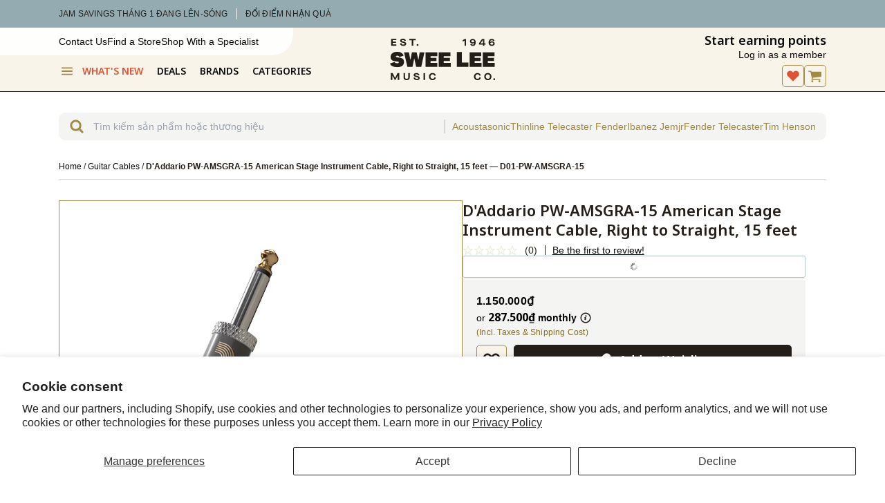

--- FILE ---
content_type: text/html; charset=utf-8
request_url: https://www.google.com/recaptcha/api2/anchor?ar=1&k=6LdHExgpAAAAAAQdrX154Bxde5We2sZtumuoANQL&co=aHR0cHM6Ly93d3cuc3dlZWxlZS5jb20udm46NDQz&hl=en&v=PoyoqOPhxBO7pBk68S4YbpHZ&size=invisible&anchor-ms=20000&execute-ms=30000&cb=pkn7hc2y28vz
body_size: 48533
content:
<!DOCTYPE HTML><html dir="ltr" lang="en"><head><meta http-equiv="Content-Type" content="text/html; charset=UTF-8">
<meta http-equiv="X-UA-Compatible" content="IE=edge">
<title>reCAPTCHA</title>
<style type="text/css">
/* cyrillic-ext */
@font-face {
  font-family: 'Roboto';
  font-style: normal;
  font-weight: 400;
  font-stretch: 100%;
  src: url(//fonts.gstatic.com/s/roboto/v48/KFO7CnqEu92Fr1ME7kSn66aGLdTylUAMa3GUBHMdazTgWw.woff2) format('woff2');
  unicode-range: U+0460-052F, U+1C80-1C8A, U+20B4, U+2DE0-2DFF, U+A640-A69F, U+FE2E-FE2F;
}
/* cyrillic */
@font-face {
  font-family: 'Roboto';
  font-style: normal;
  font-weight: 400;
  font-stretch: 100%;
  src: url(//fonts.gstatic.com/s/roboto/v48/KFO7CnqEu92Fr1ME7kSn66aGLdTylUAMa3iUBHMdazTgWw.woff2) format('woff2');
  unicode-range: U+0301, U+0400-045F, U+0490-0491, U+04B0-04B1, U+2116;
}
/* greek-ext */
@font-face {
  font-family: 'Roboto';
  font-style: normal;
  font-weight: 400;
  font-stretch: 100%;
  src: url(//fonts.gstatic.com/s/roboto/v48/KFO7CnqEu92Fr1ME7kSn66aGLdTylUAMa3CUBHMdazTgWw.woff2) format('woff2');
  unicode-range: U+1F00-1FFF;
}
/* greek */
@font-face {
  font-family: 'Roboto';
  font-style: normal;
  font-weight: 400;
  font-stretch: 100%;
  src: url(//fonts.gstatic.com/s/roboto/v48/KFO7CnqEu92Fr1ME7kSn66aGLdTylUAMa3-UBHMdazTgWw.woff2) format('woff2');
  unicode-range: U+0370-0377, U+037A-037F, U+0384-038A, U+038C, U+038E-03A1, U+03A3-03FF;
}
/* math */
@font-face {
  font-family: 'Roboto';
  font-style: normal;
  font-weight: 400;
  font-stretch: 100%;
  src: url(//fonts.gstatic.com/s/roboto/v48/KFO7CnqEu92Fr1ME7kSn66aGLdTylUAMawCUBHMdazTgWw.woff2) format('woff2');
  unicode-range: U+0302-0303, U+0305, U+0307-0308, U+0310, U+0312, U+0315, U+031A, U+0326-0327, U+032C, U+032F-0330, U+0332-0333, U+0338, U+033A, U+0346, U+034D, U+0391-03A1, U+03A3-03A9, U+03B1-03C9, U+03D1, U+03D5-03D6, U+03F0-03F1, U+03F4-03F5, U+2016-2017, U+2034-2038, U+203C, U+2040, U+2043, U+2047, U+2050, U+2057, U+205F, U+2070-2071, U+2074-208E, U+2090-209C, U+20D0-20DC, U+20E1, U+20E5-20EF, U+2100-2112, U+2114-2115, U+2117-2121, U+2123-214F, U+2190, U+2192, U+2194-21AE, U+21B0-21E5, U+21F1-21F2, U+21F4-2211, U+2213-2214, U+2216-22FF, U+2308-230B, U+2310, U+2319, U+231C-2321, U+2336-237A, U+237C, U+2395, U+239B-23B7, U+23D0, U+23DC-23E1, U+2474-2475, U+25AF, U+25B3, U+25B7, U+25BD, U+25C1, U+25CA, U+25CC, U+25FB, U+266D-266F, U+27C0-27FF, U+2900-2AFF, U+2B0E-2B11, U+2B30-2B4C, U+2BFE, U+3030, U+FF5B, U+FF5D, U+1D400-1D7FF, U+1EE00-1EEFF;
}
/* symbols */
@font-face {
  font-family: 'Roboto';
  font-style: normal;
  font-weight: 400;
  font-stretch: 100%;
  src: url(//fonts.gstatic.com/s/roboto/v48/KFO7CnqEu92Fr1ME7kSn66aGLdTylUAMaxKUBHMdazTgWw.woff2) format('woff2');
  unicode-range: U+0001-000C, U+000E-001F, U+007F-009F, U+20DD-20E0, U+20E2-20E4, U+2150-218F, U+2190, U+2192, U+2194-2199, U+21AF, U+21E6-21F0, U+21F3, U+2218-2219, U+2299, U+22C4-22C6, U+2300-243F, U+2440-244A, U+2460-24FF, U+25A0-27BF, U+2800-28FF, U+2921-2922, U+2981, U+29BF, U+29EB, U+2B00-2BFF, U+4DC0-4DFF, U+FFF9-FFFB, U+10140-1018E, U+10190-1019C, U+101A0, U+101D0-101FD, U+102E0-102FB, U+10E60-10E7E, U+1D2C0-1D2D3, U+1D2E0-1D37F, U+1F000-1F0FF, U+1F100-1F1AD, U+1F1E6-1F1FF, U+1F30D-1F30F, U+1F315, U+1F31C, U+1F31E, U+1F320-1F32C, U+1F336, U+1F378, U+1F37D, U+1F382, U+1F393-1F39F, U+1F3A7-1F3A8, U+1F3AC-1F3AF, U+1F3C2, U+1F3C4-1F3C6, U+1F3CA-1F3CE, U+1F3D4-1F3E0, U+1F3ED, U+1F3F1-1F3F3, U+1F3F5-1F3F7, U+1F408, U+1F415, U+1F41F, U+1F426, U+1F43F, U+1F441-1F442, U+1F444, U+1F446-1F449, U+1F44C-1F44E, U+1F453, U+1F46A, U+1F47D, U+1F4A3, U+1F4B0, U+1F4B3, U+1F4B9, U+1F4BB, U+1F4BF, U+1F4C8-1F4CB, U+1F4D6, U+1F4DA, U+1F4DF, U+1F4E3-1F4E6, U+1F4EA-1F4ED, U+1F4F7, U+1F4F9-1F4FB, U+1F4FD-1F4FE, U+1F503, U+1F507-1F50B, U+1F50D, U+1F512-1F513, U+1F53E-1F54A, U+1F54F-1F5FA, U+1F610, U+1F650-1F67F, U+1F687, U+1F68D, U+1F691, U+1F694, U+1F698, U+1F6AD, U+1F6B2, U+1F6B9-1F6BA, U+1F6BC, U+1F6C6-1F6CF, U+1F6D3-1F6D7, U+1F6E0-1F6EA, U+1F6F0-1F6F3, U+1F6F7-1F6FC, U+1F700-1F7FF, U+1F800-1F80B, U+1F810-1F847, U+1F850-1F859, U+1F860-1F887, U+1F890-1F8AD, U+1F8B0-1F8BB, U+1F8C0-1F8C1, U+1F900-1F90B, U+1F93B, U+1F946, U+1F984, U+1F996, U+1F9E9, U+1FA00-1FA6F, U+1FA70-1FA7C, U+1FA80-1FA89, U+1FA8F-1FAC6, U+1FACE-1FADC, U+1FADF-1FAE9, U+1FAF0-1FAF8, U+1FB00-1FBFF;
}
/* vietnamese */
@font-face {
  font-family: 'Roboto';
  font-style: normal;
  font-weight: 400;
  font-stretch: 100%;
  src: url(//fonts.gstatic.com/s/roboto/v48/KFO7CnqEu92Fr1ME7kSn66aGLdTylUAMa3OUBHMdazTgWw.woff2) format('woff2');
  unicode-range: U+0102-0103, U+0110-0111, U+0128-0129, U+0168-0169, U+01A0-01A1, U+01AF-01B0, U+0300-0301, U+0303-0304, U+0308-0309, U+0323, U+0329, U+1EA0-1EF9, U+20AB;
}
/* latin-ext */
@font-face {
  font-family: 'Roboto';
  font-style: normal;
  font-weight: 400;
  font-stretch: 100%;
  src: url(//fonts.gstatic.com/s/roboto/v48/KFO7CnqEu92Fr1ME7kSn66aGLdTylUAMa3KUBHMdazTgWw.woff2) format('woff2');
  unicode-range: U+0100-02BA, U+02BD-02C5, U+02C7-02CC, U+02CE-02D7, U+02DD-02FF, U+0304, U+0308, U+0329, U+1D00-1DBF, U+1E00-1E9F, U+1EF2-1EFF, U+2020, U+20A0-20AB, U+20AD-20C0, U+2113, U+2C60-2C7F, U+A720-A7FF;
}
/* latin */
@font-face {
  font-family: 'Roboto';
  font-style: normal;
  font-weight: 400;
  font-stretch: 100%;
  src: url(//fonts.gstatic.com/s/roboto/v48/KFO7CnqEu92Fr1ME7kSn66aGLdTylUAMa3yUBHMdazQ.woff2) format('woff2');
  unicode-range: U+0000-00FF, U+0131, U+0152-0153, U+02BB-02BC, U+02C6, U+02DA, U+02DC, U+0304, U+0308, U+0329, U+2000-206F, U+20AC, U+2122, U+2191, U+2193, U+2212, U+2215, U+FEFF, U+FFFD;
}
/* cyrillic-ext */
@font-face {
  font-family: 'Roboto';
  font-style: normal;
  font-weight: 500;
  font-stretch: 100%;
  src: url(//fonts.gstatic.com/s/roboto/v48/KFO7CnqEu92Fr1ME7kSn66aGLdTylUAMa3GUBHMdazTgWw.woff2) format('woff2');
  unicode-range: U+0460-052F, U+1C80-1C8A, U+20B4, U+2DE0-2DFF, U+A640-A69F, U+FE2E-FE2F;
}
/* cyrillic */
@font-face {
  font-family: 'Roboto';
  font-style: normal;
  font-weight: 500;
  font-stretch: 100%;
  src: url(//fonts.gstatic.com/s/roboto/v48/KFO7CnqEu92Fr1ME7kSn66aGLdTylUAMa3iUBHMdazTgWw.woff2) format('woff2');
  unicode-range: U+0301, U+0400-045F, U+0490-0491, U+04B0-04B1, U+2116;
}
/* greek-ext */
@font-face {
  font-family: 'Roboto';
  font-style: normal;
  font-weight: 500;
  font-stretch: 100%;
  src: url(//fonts.gstatic.com/s/roboto/v48/KFO7CnqEu92Fr1ME7kSn66aGLdTylUAMa3CUBHMdazTgWw.woff2) format('woff2');
  unicode-range: U+1F00-1FFF;
}
/* greek */
@font-face {
  font-family: 'Roboto';
  font-style: normal;
  font-weight: 500;
  font-stretch: 100%;
  src: url(//fonts.gstatic.com/s/roboto/v48/KFO7CnqEu92Fr1ME7kSn66aGLdTylUAMa3-UBHMdazTgWw.woff2) format('woff2');
  unicode-range: U+0370-0377, U+037A-037F, U+0384-038A, U+038C, U+038E-03A1, U+03A3-03FF;
}
/* math */
@font-face {
  font-family: 'Roboto';
  font-style: normal;
  font-weight: 500;
  font-stretch: 100%;
  src: url(//fonts.gstatic.com/s/roboto/v48/KFO7CnqEu92Fr1ME7kSn66aGLdTylUAMawCUBHMdazTgWw.woff2) format('woff2');
  unicode-range: U+0302-0303, U+0305, U+0307-0308, U+0310, U+0312, U+0315, U+031A, U+0326-0327, U+032C, U+032F-0330, U+0332-0333, U+0338, U+033A, U+0346, U+034D, U+0391-03A1, U+03A3-03A9, U+03B1-03C9, U+03D1, U+03D5-03D6, U+03F0-03F1, U+03F4-03F5, U+2016-2017, U+2034-2038, U+203C, U+2040, U+2043, U+2047, U+2050, U+2057, U+205F, U+2070-2071, U+2074-208E, U+2090-209C, U+20D0-20DC, U+20E1, U+20E5-20EF, U+2100-2112, U+2114-2115, U+2117-2121, U+2123-214F, U+2190, U+2192, U+2194-21AE, U+21B0-21E5, U+21F1-21F2, U+21F4-2211, U+2213-2214, U+2216-22FF, U+2308-230B, U+2310, U+2319, U+231C-2321, U+2336-237A, U+237C, U+2395, U+239B-23B7, U+23D0, U+23DC-23E1, U+2474-2475, U+25AF, U+25B3, U+25B7, U+25BD, U+25C1, U+25CA, U+25CC, U+25FB, U+266D-266F, U+27C0-27FF, U+2900-2AFF, U+2B0E-2B11, U+2B30-2B4C, U+2BFE, U+3030, U+FF5B, U+FF5D, U+1D400-1D7FF, U+1EE00-1EEFF;
}
/* symbols */
@font-face {
  font-family: 'Roboto';
  font-style: normal;
  font-weight: 500;
  font-stretch: 100%;
  src: url(//fonts.gstatic.com/s/roboto/v48/KFO7CnqEu92Fr1ME7kSn66aGLdTylUAMaxKUBHMdazTgWw.woff2) format('woff2');
  unicode-range: U+0001-000C, U+000E-001F, U+007F-009F, U+20DD-20E0, U+20E2-20E4, U+2150-218F, U+2190, U+2192, U+2194-2199, U+21AF, U+21E6-21F0, U+21F3, U+2218-2219, U+2299, U+22C4-22C6, U+2300-243F, U+2440-244A, U+2460-24FF, U+25A0-27BF, U+2800-28FF, U+2921-2922, U+2981, U+29BF, U+29EB, U+2B00-2BFF, U+4DC0-4DFF, U+FFF9-FFFB, U+10140-1018E, U+10190-1019C, U+101A0, U+101D0-101FD, U+102E0-102FB, U+10E60-10E7E, U+1D2C0-1D2D3, U+1D2E0-1D37F, U+1F000-1F0FF, U+1F100-1F1AD, U+1F1E6-1F1FF, U+1F30D-1F30F, U+1F315, U+1F31C, U+1F31E, U+1F320-1F32C, U+1F336, U+1F378, U+1F37D, U+1F382, U+1F393-1F39F, U+1F3A7-1F3A8, U+1F3AC-1F3AF, U+1F3C2, U+1F3C4-1F3C6, U+1F3CA-1F3CE, U+1F3D4-1F3E0, U+1F3ED, U+1F3F1-1F3F3, U+1F3F5-1F3F7, U+1F408, U+1F415, U+1F41F, U+1F426, U+1F43F, U+1F441-1F442, U+1F444, U+1F446-1F449, U+1F44C-1F44E, U+1F453, U+1F46A, U+1F47D, U+1F4A3, U+1F4B0, U+1F4B3, U+1F4B9, U+1F4BB, U+1F4BF, U+1F4C8-1F4CB, U+1F4D6, U+1F4DA, U+1F4DF, U+1F4E3-1F4E6, U+1F4EA-1F4ED, U+1F4F7, U+1F4F9-1F4FB, U+1F4FD-1F4FE, U+1F503, U+1F507-1F50B, U+1F50D, U+1F512-1F513, U+1F53E-1F54A, U+1F54F-1F5FA, U+1F610, U+1F650-1F67F, U+1F687, U+1F68D, U+1F691, U+1F694, U+1F698, U+1F6AD, U+1F6B2, U+1F6B9-1F6BA, U+1F6BC, U+1F6C6-1F6CF, U+1F6D3-1F6D7, U+1F6E0-1F6EA, U+1F6F0-1F6F3, U+1F6F7-1F6FC, U+1F700-1F7FF, U+1F800-1F80B, U+1F810-1F847, U+1F850-1F859, U+1F860-1F887, U+1F890-1F8AD, U+1F8B0-1F8BB, U+1F8C0-1F8C1, U+1F900-1F90B, U+1F93B, U+1F946, U+1F984, U+1F996, U+1F9E9, U+1FA00-1FA6F, U+1FA70-1FA7C, U+1FA80-1FA89, U+1FA8F-1FAC6, U+1FACE-1FADC, U+1FADF-1FAE9, U+1FAF0-1FAF8, U+1FB00-1FBFF;
}
/* vietnamese */
@font-face {
  font-family: 'Roboto';
  font-style: normal;
  font-weight: 500;
  font-stretch: 100%;
  src: url(//fonts.gstatic.com/s/roboto/v48/KFO7CnqEu92Fr1ME7kSn66aGLdTylUAMa3OUBHMdazTgWw.woff2) format('woff2');
  unicode-range: U+0102-0103, U+0110-0111, U+0128-0129, U+0168-0169, U+01A0-01A1, U+01AF-01B0, U+0300-0301, U+0303-0304, U+0308-0309, U+0323, U+0329, U+1EA0-1EF9, U+20AB;
}
/* latin-ext */
@font-face {
  font-family: 'Roboto';
  font-style: normal;
  font-weight: 500;
  font-stretch: 100%;
  src: url(//fonts.gstatic.com/s/roboto/v48/KFO7CnqEu92Fr1ME7kSn66aGLdTylUAMa3KUBHMdazTgWw.woff2) format('woff2');
  unicode-range: U+0100-02BA, U+02BD-02C5, U+02C7-02CC, U+02CE-02D7, U+02DD-02FF, U+0304, U+0308, U+0329, U+1D00-1DBF, U+1E00-1E9F, U+1EF2-1EFF, U+2020, U+20A0-20AB, U+20AD-20C0, U+2113, U+2C60-2C7F, U+A720-A7FF;
}
/* latin */
@font-face {
  font-family: 'Roboto';
  font-style: normal;
  font-weight: 500;
  font-stretch: 100%;
  src: url(//fonts.gstatic.com/s/roboto/v48/KFO7CnqEu92Fr1ME7kSn66aGLdTylUAMa3yUBHMdazQ.woff2) format('woff2');
  unicode-range: U+0000-00FF, U+0131, U+0152-0153, U+02BB-02BC, U+02C6, U+02DA, U+02DC, U+0304, U+0308, U+0329, U+2000-206F, U+20AC, U+2122, U+2191, U+2193, U+2212, U+2215, U+FEFF, U+FFFD;
}
/* cyrillic-ext */
@font-face {
  font-family: 'Roboto';
  font-style: normal;
  font-weight: 900;
  font-stretch: 100%;
  src: url(//fonts.gstatic.com/s/roboto/v48/KFO7CnqEu92Fr1ME7kSn66aGLdTylUAMa3GUBHMdazTgWw.woff2) format('woff2');
  unicode-range: U+0460-052F, U+1C80-1C8A, U+20B4, U+2DE0-2DFF, U+A640-A69F, U+FE2E-FE2F;
}
/* cyrillic */
@font-face {
  font-family: 'Roboto';
  font-style: normal;
  font-weight: 900;
  font-stretch: 100%;
  src: url(//fonts.gstatic.com/s/roboto/v48/KFO7CnqEu92Fr1ME7kSn66aGLdTylUAMa3iUBHMdazTgWw.woff2) format('woff2');
  unicode-range: U+0301, U+0400-045F, U+0490-0491, U+04B0-04B1, U+2116;
}
/* greek-ext */
@font-face {
  font-family: 'Roboto';
  font-style: normal;
  font-weight: 900;
  font-stretch: 100%;
  src: url(//fonts.gstatic.com/s/roboto/v48/KFO7CnqEu92Fr1ME7kSn66aGLdTylUAMa3CUBHMdazTgWw.woff2) format('woff2');
  unicode-range: U+1F00-1FFF;
}
/* greek */
@font-face {
  font-family: 'Roboto';
  font-style: normal;
  font-weight: 900;
  font-stretch: 100%;
  src: url(//fonts.gstatic.com/s/roboto/v48/KFO7CnqEu92Fr1ME7kSn66aGLdTylUAMa3-UBHMdazTgWw.woff2) format('woff2');
  unicode-range: U+0370-0377, U+037A-037F, U+0384-038A, U+038C, U+038E-03A1, U+03A3-03FF;
}
/* math */
@font-face {
  font-family: 'Roboto';
  font-style: normal;
  font-weight: 900;
  font-stretch: 100%;
  src: url(//fonts.gstatic.com/s/roboto/v48/KFO7CnqEu92Fr1ME7kSn66aGLdTylUAMawCUBHMdazTgWw.woff2) format('woff2');
  unicode-range: U+0302-0303, U+0305, U+0307-0308, U+0310, U+0312, U+0315, U+031A, U+0326-0327, U+032C, U+032F-0330, U+0332-0333, U+0338, U+033A, U+0346, U+034D, U+0391-03A1, U+03A3-03A9, U+03B1-03C9, U+03D1, U+03D5-03D6, U+03F0-03F1, U+03F4-03F5, U+2016-2017, U+2034-2038, U+203C, U+2040, U+2043, U+2047, U+2050, U+2057, U+205F, U+2070-2071, U+2074-208E, U+2090-209C, U+20D0-20DC, U+20E1, U+20E5-20EF, U+2100-2112, U+2114-2115, U+2117-2121, U+2123-214F, U+2190, U+2192, U+2194-21AE, U+21B0-21E5, U+21F1-21F2, U+21F4-2211, U+2213-2214, U+2216-22FF, U+2308-230B, U+2310, U+2319, U+231C-2321, U+2336-237A, U+237C, U+2395, U+239B-23B7, U+23D0, U+23DC-23E1, U+2474-2475, U+25AF, U+25B3, U+25B7, U+25BD, U+25C1, U+25CA, U+25CC, U+25FB, U+266D-266F, U+27C0-27FF, U+2900-2AFF, U+2B0E-2B11, U+2B30-2B4C, U+2BFE, U+3030, U+FF5B, U+FF5D, U+1D400-1D7FF, U+1EE00-1EEFF;
}
/* symbols */
@font-face {
  font-family: 'Roboto';
  font-style: normal;
  font-weight: 900;
  font-stretch: 100%;
  src: url(//fonts.gstatic.com/s/roboto/v48/KFO7CnqEu92Fr1ME7kSn66aGLdTylUAMaxKUBHMdazTgWw.woff2) format('woff2');
  unicode-range: U+0001-000C, U+000E-001F, U+007F-009F, U+20DD-20E0, U+20E2-20E4, U+2150-218F, U+2190, U+2192, U+2194-2199, U+21AF, U+21E6-21F0, U+21F3, U+2218-2219, U+2299, U+22C4-22C6, U+2300-243F, U+2440-244A, U+2460-24FF, U+25A0-27BF, U+2800-28FF, U+2921-2922, U+2981, U+29BF, U+29EB, U+2B00-2BFF, U+4DC0-4DFF, U+FFF9-FFFB, U+10140-1018E, U+10190-1019C, U+101A0, U+101D0-101FD, U+102E0-102FB, U+10E60-10E7E, U+1D2C0-1D2D3, U+1D2E0-1D37F, U+1F000-1F0FF, U+1F100-1F1AD, U+1F1E6-1F1FF, U+1F30D-1F30F, U+1F315, U+1F31C, U+1F31E, U+1F320-1F32C, U+1F336, U+1F378, U+1F37D, U+1F382, U+1F393-1F39F, U+1F3A7-1F3A8, U+1F3AC-1F3AF, U+1F3C2, U+1F3C4-1F3C6, U+1F3CA-1F3CE, U+1F3D4-1F3E0, U+1F3ED, U+1F3F1-1F3F3, U+1F3F5-1F3F7, U+1F408, U+1F415, U+1F41F, U+1F426, U+1F43F, U+1F441-1F442, U+1F444, U+1F446-1F449, U+1F44C-1F44E, U+1F453, U+1F46A, U+1F47D, U+1F4A3, U+1F4B0, U+1F4B3, U+1F4B9, U+1F4BB, U+1F4BF, U+1F4C8-1F4CB, U+1F4D6, U+1F4DA, U+1F4DF, U+1F4E3-1F4E6, U+1F4EA-1F4ED, U+1F4F7, U+1F4F9-1F4FB, U+1F4FD-1F4FE, U+1F503, U+1F507-1F50B, U+1F50D, U+1F512-1F513, U+1F53E-1F54A, U+1F54F-1F5FA, U+1F610, U+1F650-1F67F, U+1F687, U+1F68D, U+1F691, U+1F694, U+1F698, U+1F6AD, U+1F6B2, U+1F6B9-1F6BA, U+1F6BC, U+1F6C6-1F6CF, U+1F6D3-1F6D7, U+1F6E0-1F6EA, U+1F6F0-1F6F3, U+1F6F7-1F6FC, U+1F700-1F7FF, U+1F800-1F80B, U+1F810-1F847, U+1F850-1F859, U+1F860-1F887, U+1F890-1F8AD, U+1F8B0-1F8BB, U+1F8C0-1F8C1, U+1F900-1F90B, U+1F93B, U+1F946, U+1F984, U+1F996, U+1F9E9, U+1FA00-1FA6F, U+1FA70-1FA7C, U+1FA80-1FA89, U+1FA8F-1FAC6, U+1FACE-1FADC, U+1FADF-1FAE9, U+1FAF0-1FAF8, U+1FB00-1FBFF;
}
/* vietnamese */
@font-face {
  font-family: 'Roboto';
  font-style: normal;
  font-weight: 900;
  font-stretch: 100%;
  src: url(//fonts.gstatic.com/s/roboto/v48/KFO7CnqEu92Fr1ME7kSn66aGLdTylUAMa3OUBHMdazTgWw.woff2) format('woff2');
  unicode-range: U+0102-0103, U+0110-0111, U+0128-0129, U+0168-0169, U+01A0-01A1, U+01AF-01B0, U+0300-0301, U+0303-0304, U+0308-0309, U+0323, U+0329, U+1EA0-1EF9, U+20AB;
}
/* latin-ext */
@font-face {
  font-family: 'Roboto';
  font-style: normal;
  font-weight: 900;
  font-stretch: 100%;
  src: url(//fonts.gstatic.com/s/roboto/v48/KFO7CnqEu92Fr1ME7kSn66aGLdTylUAMa3KUBHMdazTgWw.woff2) format('woff2');
  unicode-range: U+0100-02BA, U+02BD-02C5, U+02C7-02CC, U+02CE-02D7, U+02DD-02FF, U+0304, U+0308, U+0329, U+1D00-1DBF, U+1E00-1E9F, U+1EF2-1EFF, U+2020, U+20A0-20AB, U+20AD-20C0, U+2113, U+2C60-2C7F, U+A720-A7FF;
}
/* latin */
@font-face {
  font-family: 'Roboto';
  font-style: normal;
  font-weight: 900;
  font-stretch: 100%;
  src: url(//fonts.gstatic.com/s/roboto/v48/KFO7CnqEu92Fr1ME7kSn66aGLdTylUAMa3yUBHMdazQ.woff2) format('woff2');
  unicode-range: U+0000-00FF, U+0131, U+0152-0153, U+02BB-02BC, U+02C6, U+02DA, U+02DC, U+0304, U+0308, U+0329, U+2000-206F, U+20AC, U+2122, U+2191, U+2193, U+2212, U+2215, U+FEFF, U+FFFD;
}

</style>
<link rel="stylesheet" type="text/css" href="https://www.gstatic.com/recaptcha/releases/PoyoqOPhxBO7pBk68S4YbpHZ/styles__ltr.css">
<script nonce="Q7PZbYCbEOJD88ryucwyAw" type="text/javascript">window['__recaptcha_api'] = 'https://www.google.com/recaptcha/api2/';</script>
<script type="text/javascript" src="https://www.gstatic.com/recaptcha/releases/PoyoqOPhxBO7pBk68S4YbpHZ/recaptcha__en.js" nonce="Q7PZbYCbEOJD88ryucwyAw">
      
    </script></head>
<body><div id="rc-anchor-alert" class="rc-anchor-alert"></div>
<input type="hidden" id="recaptcha-token" value="[base64]">
<script type="text/javascript" nonce="Q7PZbYCbEOJD88ryucwyAw">
      recaptcha.anchor.Main.init("[\x22ainput\x22,[\x22bgdata\x22,\x22\x22,\[base64]/[base64]/[base64]/[base64]/[base64]/[base64]/KGcoTywyNTMsTy5PKSxVRyhPLEMpKTpnKE8sMjUzLEMpLE8pKSxsKSksTykpfSxieT1mdW5jdGlvbihDLE8sdSxsKXtmb3IobD0odT1SKEMpLDApO08+MDtPLS0pbD1sPDw4fFooQyk7ZyhDLHUsbCl9LFVHPWZ1bmN0aW9uKEMsTyl7Qy5pLmxlbmd0aD4xMDQ/[base64]/[base64]/[base64]/[base64]/[base64]/[base64]/[base64]\\u003d\x22,\[base64]\x22,\x22wrfCqsO2w6vCg8KQw6PCjMK4aVjDucODwofDgMO7Gk0zw5ZYJhZTC8OBLMOOfcKFwq1Yw7BfBR4xw5HDmV9zwpwzw6XCgRAFwpvCkMORwrnCqBh9bixYSD7Cm8O/NhoTwr1WTcOHw4xXSMOHHMKaw7DDtC3Dk8ORw6vCiChpworDnD3CjsK1V8KCw4XChCRnw5ttL8OWw5VEI3HCuUV9R8OWwpvDicOCw4zCpiZkwrgzGwHDuQHCkkDDhsOCRi8tw7DDqMOqw7/DqMKRwoXCkcOlDijCvMKDw6XDnmYFwoHCsWHDn8OJUcKHwrLCvcKQZz/DvkPCucKyBMKcwrzCqFV4w6LCs8OCw5lrD8KpJV/CusK3RUN7w7/ChAZIY8OawoFWXsKOw6ZYwqoHw5YSwrwnasKvw6nCksKPwrrDlsK1ME3DjVzDjUHCpAVRwqDChhM6acKpw5t6bcKAJz8pCQRSBMOHwrLDmsK2w5zCtcKwWsO8P30xOcKseHsjwq/DnsOcw6DCusOnw7w9w6BfJsO9wpfDjgnDhHcQw7Fow61RwqvCin8eAXJRwp5Vw5LCu8KEZUAmaMO2w6QABGB7wpVhw5UsM0k2wrjCtE/Dp20AV8KGTQfCqsO1OVBiPn/DqcOKwqvCmxoUXsOpw6rCtzFaC0nDqzHDoW8rwqx5MsKRw7XCr8KLCSoYw5LCoxfCngN0wp0bw4LCukEQfhcgwrzCgMK4DMKoEjfCgETDjsKowrnDjH5LcMK+dXzDsy7CqcO9wp5wWD/[base64]/CqcKuaArDvcO+wqbCvS0qTsO+ZcOTw5Qzd8Oqw7HCtB0Tw6rChsOOGxfDrRzCssKnw5XDnjnDolUsacKUKC7Dr27CqsOaw70UfcKIZTEmScKow73ChyLDn8KmGMOUw4rDmcKfwosdTC/CoErDvz4Rw4Vhwq7DgMKAw4nCpcK+w7DDphh+f8K0Z0QKflrDqUIMwoXDtWjCrlLCi8O2wqpyw4k3GMKGdMOjUsK8w7loQg7DnsKXw5tLSMOOSQDCusKTwo7DoMOmZCrCpjQzbsK7w6nCoGfCv3zCjzvCssKNOcOww4t2LsOkaAAWCsOXw7vDv8KswoZmX0XDhMOiw4/[base64]/Cp8O5N2rCmD9rb1/CnXTCugoTwp9Gw53Dq8Kzw6/[base64]/w45wVMO0w53DqG7DmcOVw7jCv8Kcw4rChsKcw4/Ci8Kiw4fDsCVZZmtkWMKIwqs/eFjCjSTDkHLCuMK+KsK3w7w9S8KZOsK1ZcK4VktDB8OyKHJYPyrCqyLDsSx3PsO/w5LDncOYw5M6CVrDtVoUwoDDuEzCqEQPw7HDtMKsKhbDuxbClsOyIEfDgXHCv8KwFsOsZMKGw5zDkMKowqMBwqbCgsO7SgjCj2/Cq1fCm1Jfw7fDmlIFb3IUJcOiZ8K0w4PDncKFAcOYwpIbK8OHwo7Dn8KOw7nDj8K+woDCpjTCgw3ClUJhIQ/DlDXCgFHClMO4LMKOfk0+CHLCmsOTEWzDicOgw6PDvMOHAxg1wojClhXDtcKFwq1Uw6ALVcK0GMK4M8KtIyPCgXPDp8O3Zxxfw58qwqNOw5/DtAoqYEgpGsO0w7Rjey/[base64]/BSJXVEw6OUrDqUjCihzDsgR2wpvCoF/[base64]/T8KrwrlBw5NQw7rClcO4wpHCrcK8DcO2cT/DgcOowq/Coldhwr0eWMKJw5N1ZsOXGnzDkQXCnQYJKcK7X0HDiMKbwpzCmhjDiQ/CpMKpaE9JwrjCjwrCvXLCkjBOFMKCaMOkB3PCpMObwpLCuMO5WgjCoTYsCcORSMOTw45YwqjCvsKGHcKgw4zCsQbCpkXCtkEBFMKCaTQmw7nCsC5oc8OUwpbCi0TDswIOwo9OwqUhL2DCqmjDjU7Dvy/Du0LDlxnChMOVwo1Xw4Jcw5zCkE1fwqF+w6DCmiLCrsKjw5vChcOnWsOTw75rIlsrwoTDgMOzw7cMw7jClcK6NCzDjy7Do3HChcO+YcONw6NDw41wwphew6gDw4Q1w7nDj8KtcsOYw43DjMKja8KnSMKgAcKhCsOgw63Dk3oXw4YewrA7wp3DqlTDuV/CuQHDhk3CgyLDmRFZUh8HwqDCrjnDpsKBNxwNKAzDj8KnGCLDtmfDrBDCu8KMw5nDtMKVDn7DiRE/wps8w75HwppuwqRQSMKjEUtYI1fCgsKKw5h9w74GEcOOwrRrw5PDgFbCocKNWcKAw4/Cn8KZD8KKwp/CoMKWdMOQcsOMw7zDmcOZwrsSw5gNwqHCo38SwqrCrzLDq8KHwqJew6jClsOsCyzCpMKrGR3DgVDCpcKUJQDCgMOrworDo2YxwqpXw55DL8K7JAhdTilHw7FHwprCqyB+FMKSFMKDUcKow7zCusO1WSPCjsKoKsKYXcKZw6IXw4csw6/[base64]/DosOww6tXLHXChsK7VnLCgBwYwqbCpQ3CqEnCuU8nwrjDoBbDgAFZMHx7w4XCgQXCmMK7WyZEQ8KSC3nCt8OBw6bCtWvCk8KmAFlzw4sVwoAKYHXCvRXCjMKTwrM6w6vChDPDuRckw6DDkVceSUA4w55xwp/Dr8Osw7I2w7JqWsO4eFUzOiN+ak7CtcKpwqVPwoImw63DtcOoMcOcXMKeHG7Ck27DssK6RA0mCl9ew6FfNmDDjMKsVsKywqPDrFfCkMKFwrnDucKNwo/[base64]/CiMKuw4g5QsO9N0/[base64]/CiBhBFGdVOT7DhMKxw6wBDj5BL8KRw6LDgibCqsO4CnfCuB9iT2RKw7nCnldrw5AdOk/[base64]/LzzClQfDmMOWw63Cr8Obw4jCi8O0UsKFwqPDlRrDoyrCmHVYwrnCssK6fMKzUsK1AWhewqYdwo4MThPDujNnw4DCiQnCmWF2wpjDmg/DpFhRw5bDo2EbwqwRw7fDghPCsTsCw7fCln1PA1Jxc3bDiCY/GMOVD3nCt8K9VcKPwp9/DMOtwoTCpcO2w5HCsk/Crnc6PBIIDU46w6rDiz5HSiLCpWpGwojCssO5w45IF8Ogw4bDvEVyXMKME27CoiTCsB1uwonCscKICzh/w5rDlwvCtsO8LcKxw6VKwrNCw4deWsKkQcO/w6fDnMONSShJw5TCn8Ksw4IUKMOUw5/CnV7CpMO+wrg6w7TDisKowovCgMKkw7zDvsK0w7hXw5TCr8O+b2YfXMK5wrfDgcOJw5YPMCgzwr8kc03Co3PDp8OWw5bCj8K3fsKNdyXDrFstwrAlw4pSwq/CkzzDjsORWzXDu2jDpcKnwpXDhkXCkVzCgsOsw7h3Dz/CtksQw6ZYw61YwoVaJsOxAQFYw53CssKIw7/CnQ3Cij7CkkzCp0TCmzZRV8KVA3RqDcKZwqbDkwMRw6rDoCLDuMKLJMKZJFvDv8Kaw4nClQHDgzQOw5zClwMkCW9owq9aMMOxA8K9wrXCt0jCuEHClsK9VsKEFSRNVhtSw5HDgsKbw6/CuxlAR1TDhhkgUcO6dBkqIRjDiETDrCAPw7YxwoorbcKKwrlqw5ARwrJ9bsKdUG0WHiTCl2nChxcdWAA5cTrDg8Kaw4pxw6DDgsOSwpFSwqbCsMKxHApkw7LCqgzCuHpiWsO/[base64]/DpStiwrwrwrbDoMORXcKaIMO2wotvw67CosKZOMK3SMKMXsO6P0Aew4HCg8OZDVjCj1nDvsKWQFEObXA0XQHCjsOXIMOAw5VyMsK8w5xkNX/[base64]/ChjHDlcOAQFdtw6V+X0RKw7rCicO7w6E+woYqw7NcwrvCrRUQcA7CjUgpdMKuGsO5wpnDgiLDmR7CuCIsVMKAw758Mj/DicO/wr7Cr3XDisOUwpjCihprMHvDgRzCgcO0wrVsw47DsixBwoHCuW4dw4DCmEwOL8OHXMOhDMOFwrB/w4bCpMKOPVbDkwvDsTHCi17DmVnDnHrCmQbCt8K3PMKyI8K8OMKvW0TCs0BGwpbCtnYrJGE4LR7Dr0LCsDnCicK2U2ZOwr1vwpJ3w5/Dp8OBfh5Lw4HDocK2w6HCl8KNwoXCjsO/[base64]/Do8KtwpZsH8KHZQ/DtcOHX8Oqa8KiwqcJw5LCgHchwqzCkVlbw6nDsV5+VCXDkETCjcKOwrjCr8Kow6sfAnJywqvCjMOgfcKNw5kZworCjsOXwqTDuMKTAMKlw7nDixl+w7VCTlA0w45zA8KJcxN7w4YYwqHCnU45w7DCp8KLAgw7VS/Cii7Ci8OxwpPCkMKLwpoPGW5qwrXDvmHCr8KPQnlewqTCm8KTw59EP3w0wr7Dg1bCr8K7wr8JfMKZbMKBwpLDr1nCtsOrwoVYwrERD8Ovw5o0bsKIwp/Cn8Orwo3CkmbDu8KdwqxmwoZmwq9lcsOow6pUwp7DiSw8G2jDhsOyw6B+fSUXw7bDsDLCvcO6w5ILw77Dqj3ChAFmTW7DmE/CoVMYPHjDvgfCvMKxwoTCisKhw5kqZ8OvRcODw6HDiADCswTCmR3DrDLDiF/Ct8Ofw5NgwqBtw480Qh3CisOewrPDpMKiw7nCmFDDhsKBw5tXPw4ew4I7w6M/[base64]/[base64]/f8OxOE9uwp3CmsOnwp7DozdSBGjClR5hAcKHaHHCglnDsGbDvMKxeMOjwo/CgMOUAsK/[base64]/Ci8KvF8OeHsKwwqJKaMKkOMKPwosXNnZRLx4vwr7CtSLCs2YIUMKiVlfClsKTKB/ChsKAG8OWw4NBLknCqRRSUmXDiUwww5ZowrfDrzU/[base64]/ClcKwVwsbW8KWwqNuwpbDqiDDs1zDtMKcwpIIVxoNbGc3wpB7w7Emw6pqw6dcKGkTP2vDmiA9wod7w5Ntw6XCpcOSw6vDvgjDu8KQFTDDqDvDhMOXwqZGwooObx7CgcKnODJnaWg7EyLDq212w4/[base64]/w47Cn8OTfMKJQGU5wp5JUcOBwowuIcKsMcKYwr0Qw7zCiUIeLcK+H8KGLm3DpsO5d8O1w6bChyAfaXFuRmgmAlwQw6bCiCEgdcKUw4PDr8OFw6XDlMO6XcOmwp/Dg8Okw7DDsyxQKsObUw7ClsOiwokDwr/[base64]/PsOscsK4HwgAE317w4jDocK1ZUPDigQKbgTCvlVIYcK4VsKzwpNyUwQ1w4Yhw7DDnjfCtMKfw7NJfkPCn8KJfH7DniYiw5MrMBhiVQZTw7bCn8KGw6LCqMKTw6jDr3jCn0EOQMKnwpVBWsOMO0XCjjguwq3ChcOMwqDDhMOKwq/DlgrCvVzDhMKdwpp0wqnCpsO+Qjlnb8KFw6PDkXPDkwvCrR7CrsOoYRNDEX4BQ1VPw78Ow7Zewq3ChsKtwqtqw4XCkmTCpnnDlRw1GcK4OBtNQcKsKMK1wpfDsMK/LnlAw5jCusK3wrx4wrTDmMO7UTvCo8OaSlrDmUU+w7oAasKGJmoGw7Z9wo9AwpTCrijDgS0twr/[base64]/DrkPCpMKHw4HCsQPDnWlmblTDr8K0wo0+w4DDjxvCqcOLZcKXDsK7w4TDocO/w7BhwprDuBLCksKqw6LCoF3CnsOoBMOJOsOOMTnChMKAUsKyGHBwwoFEw53DvGvDjsKcw4xmwqUucVVywqXDhsKvw7nDjMOZwqTDk8KZw4odwoVkYcKOTsOQw5bCssK/[base64]/DvDFaw5TCojzDpAE1WcKdw7dWworDv8O/AsOJDyfDk8KwMsOxUcK8w4vDiMKEHCtXL8Ocw7bCu0LCtX0pwpwxU8KvwoPCq8KyPAwGb8OIw6jDqlAJXMK3w4TCrF7DtsO/w45UUkBvw63DvkrCtMOBw5onwpnDusK5wqTDiUdadGPCncKQM8KXwpvCrMK6wpM2w4/CoMKrMXbDhsKIeBnDhsKydDPDsRzCvMOAWDLCiBHDu8Kiw7tkIcOFSMKpP8KIIEfCocO+YsK9EcO3d8Kbwq7CkMKIcC1dw73Cj8OsC0DChsOsO8KaM8KpwqVlwoE9L8KPw4zDssO9QMOtEQfDjkbCtMOLwpYXw4Vyw4x3w6fCnFjDsEPCrxLChBTDpsO4e8OWwp/CqsOEwr/DsMOcw7bCl2J5L8O6W1DDsgwdw5bCtyd5w5liIXTDoxHCtFjCjMOvX8OAIMOqUMOkazBBLlM2wr45FMOAw5bDoFk/[base64]/c8O5a09uGk/CgcKwYMOPH8OfwqEXBsKowploG8KhwpILPR4/aHcDf1Q7SMOfaVTCvx7CrAoIw6R6wp/CisOpBU8ywoUaXMKswpzCocKzw5nCq8Ovw5zDvcO0OMOzwosqwrPCtEzDmcKjQ8ORQ8OLbgfDhWl1w70OVsOkwrTDqmVAwqYGbsKVIz/Ds8OAw65Nwo/Cgk4iw4bCh11yw6LCtTgtwqEdw6V8DHDCiMOEAsKxw5Qiwo/CicK7w6bCqDXDgMKpQsKew6/Dl8KmRsKlwpjDsnnCm8ORTwfDikYsQsKmwpbCj8KpABJbw4AdwqE8GycqXsO/w4bDu8KBwrLDr1PDkMKKw7x2FA7DuMKPWMKKwqLCtAYXwrHCusOdwos0NMOQwodIesOfNTrCvsOLIATDoXjClS/Dsi3Dp8Oaw4c3wrPDsV5INj94w5LDgU/[base64]/DuRzCmwXCusK0w4PCjXzDrMKpwqHDssOFw4RBw4fDkiF3DEJ0wq9nacKAXcOkOsOnwqcmWAnDtCDDrEnDlcOWM3/[base64]/w6lud8KSAlpZwqnClXEqJBvCisK/RcOZwp1uw6bCp8OUKMKAw7DDk8KEZCrDtsKKRsOEw4XDtG8Twotpwo3CscK0O183wpjCvmYSw7DDr3bCr1p3RlrCqMKvw5rCkTcOw4/[base64]/[base64]/Cu8OdSjlVT8Oww5piRcOcwq/CnkvDjGEkwqZeJVdIw7AxYUvDoSHCsgDDsMOrw5HDgSUNLgXDs0A4wpLChMKbYG5kCU7DpEoadMKpwpLCvW/CgjrCosOLwpjDgjfClWPCm8OewoDDscOqFcO9wqUqcWoBfzHChkTCmHNTw5HCusODewIkMMOkworCnm3CjS9gwpzDj2osNMOFXnLCvRXCuMKkA8OgEynDv8OpT8KNHMKMwoPDmSwdWgrDv3pqwqskw5vCsMKBH8KCSsKVasONwq/DtcKEwrglw51Pw5XCuV3CkyhKWkFfwpkzwobCjk5/[base64]/DgsOIIMO/esKXwq/DojXCkcO9BsOkdl5Ow6XDsU/Cj8KIwpLDgcOHScKJwo/[base64]/CpiXCgixCaMKiw49GIwl0wrjCvcKXQlDDuWY0eWBkYMKpP8KGwrXDjcK0w7MWNsKRwojDiMOLw6kQNWJyTMKPwpAyQMKWCEzCiXvDnQIcXcO+wp3DmExIMHxZwo3Cg3cWw6DCmVU7RyYYBsOXBDJlw6/DtlHCosKuJMK/w6fCmzpuwpx7JW8xQ3/Co8Oqw6gFwpXDocKSZE1PXcOccF/CljPDusOPeB1WHkLDnMKhJRQoTxEiwqAFwqbDkmbDlcO6NcKjO1vCqMKdBSLDisKeGBkyw5HCtFfDj8Oew67DkcKtwpcQw5HDo8OIXy/DkFTDt3IBw5wsw5rCumpsw43Cl2TCtjFCwpHDnQhAbMObw5DCrXnDrAJZw6UDw7DCt8OJw6hPCCBqZcKTX8K8LMOqw6BBw7/CsMOsw4QwAFwEP8KIWRAjAyM6wrzDjGvCrzlGMAVjw4HDmBpaw73Cl2wew6TDkCHDsMKMPMOjG1EbwrvCvcK9wrjDlsOKw57DusOgwrTDj8KHwrzDrnXDj3Eow6pxwrLDpELDu8KUIUswRTF6wqcXEn44w5BtGsOtHkFuSSDCqcKZw7/[base64]/CksOXw6PDkg7CjMKfw5fDg8OHUn91SsOKKADCqMKaw68fN8KXw6lKwrAXw4XCtcODIlTCuMKGbgUSQcOLw7l2e1VdEEDCj3rDnW1VwpN0wqNQPgccVMKowohkMj7CjxfCtXkSw41wXhTCksOLCEnDuMK3XlLCt8KmwqN0FXp/[base64]/wobCpMKKNyXDumbDssO+CcO8w7pCSGk+RzfDjmhcw6jDv1p8cMOtwqnDg8O2aTpbwo5/wp7DpjTDrTQMwrsaHcOjJh8iw4jDrgfDjgVkYTvDgTB1DsK3KsOXwo/DuHQTwqZXGcOlw7fCk8KcBMK1w4DChsKNw7NZw5EDTsKMwo/DlMKHPylYZ8OjQMONOsOhwpZxQ3txwoQhw4sYbSQeHyfDsklJVcKLZlsGZRMfw5Z1HcK7w7jCmcO4dxEkw7lpCsO6AcORwrAgc3/DmkMPU8KNfC3DhcOaPMOdwq54eMKPw5PDu2E7w70JwqFRM8OfFTbCqMO8AMKLwrnDu8OuwqYaSTzClnnDoCQywo8Mw6HCkMK5ZEXDmMK3MknDrcOKRcK7QXnCnh44wo9KwrfCqiEgC8KINxktw4UMZMKdwpjDvGjCuHnDmCXCrMONwpHDlsK/W8OccUcEwoRNeUREdcOgbHvCp8KdBMKHw4gRAzvDs2IVWQ7CgsK/w4Z/F8KbWywKw6cUwoNWwp5Jw57Cn2rClcKjOFccUcOFXMOYW8KZTWR8wo7DvU4lw78/FwrCsMOrwpFjQm1bw58nwqXCrsO5IcKWLC8scV/CmMKCV8ORMsOCbF0DGmjDicK5S8OiwoXCjHLDnF9GUUzDnAQLbVI4w6DDuRnDsULDtkPClMK/[base64]/[base64]/DimhdZlLDmwU6w691NAZdasKJw6bDigc2f3HCjUHCpMKMG8O0wqPDnsOUXxYTOxlLSTXDgk/CiXvDmlo9w5ELwpV0wo9kDR4jfsOsZUVWwrdFFjbDlsKyB0LDscOoUMK6N8Opwo7CmMOhw6k6w6UQw60OScKxL8K7w5nCs8OdwqAzWsKGwq1sw6bCn8OQAMK1wqBiwoMBFnlHLAAkwqvCgMK1VcKaw7gNw5/DjMKaA8Oow5rCiBvCqCnDphEHwoUrPsOLwqjDoMKDw6vDsQTDjwoKMcKNXTFqw4fDt8KxSMOOw6RRw791wqHDk3/[base64]/DoMKIw5vCsTvDkcOPw5vCnW92woDDl8OvwrvCqMKScnPDhMKWwq5uw7whwrjDq8O6w5NTw4x8PiFpEsKrNDbDtGDCpMOtVMO6G8KVw4jCnsOIMcOsw5xuLsOYMXLCiA81w6Qke8O8QMKgKEEzwqJXIcKqAjXDvsK9BhTDv8O7D8OxCn/Cg0BAESfChRzCm3tecsO9dWJnw7PCihDCicOJwoUuw5hpwq3DqsOaw4BcRE7DjMKWwrPDgU/ClMKtYMKRw6jDv3zCvn7DgcOEw5PDuxd2P8Kbez3CjV/CrcKrw7TDpEkzM03DkzDCrMOnCcK8w5/DmyTCvlrChQV1w7zCnsKecGLCrxM0PhPDq8OBcMKJCVHDgRXDjcKaf8KWAMOGw7DDqkcmw6DDg8KbNS8Uw7DDuQbDuFRdwodowrHDn000Pw7ChDzCmQ4admfDiS3DnFPCugvCgQkUMwdaCB/DvFwAMztgw7VLasOBBVwHXljDnmxgwrFzZMO6McOYXW9SR8KfwobCokoydsKdWsOWN8OHw7Q4w6IKw6XCg3gnwoprwovDpxjCo8ORDnHCqwMGw7/CnsOcw69Gw75nw7VKH8Kkw5Fvw6jDkzHCkWMqPy55wq/[base64]/DlDClg3CmE5lwpRUwqLDkGEJwoHCsRXDllTCjcKgRCXDvnrDqQU/aS/Dt8OzUkBQwqLCoVzDjkjDvVdHwoTCi8KFwovCgwFxw5FwfsOUFcKww5nCjsOUDMKETcOpw5DDmsOgO8O3J8OZBcOuwqbCq8KVw4c8worDuiIdw4FhwqEpw7ckwpHDmy/DpR3Dl8OZwrTCnFEGworDpsOYGW9nwq3Dl2nCijXDt3/DsnJswo0Ow5ILw5hyNwZSRiBaGMKtIcOnwoFVw4vCvXwwMQUBwoTCssKlFcKEaEMew7vDqsK7wozChcOrwq8RwrjCj8OQJMK6w6DDtsOhbwR1w5zDl1zCviHDvkTCnUjDqVfCoXZYVEEUw5NBwpTDlhFXwq/CtsKrwpHDp8Oyw6QWwqx1R8OCwoBVdEYJw4QhH8Ohwog/w7dFH1Yww6Q/IgXCmsOtFCZ0wofCo3HCuMODw5LCg8KtwpDCmMK7D8KeBsOKwrsZACFpFnvCj8KRRsO1e8KJIsOzwoLChwTDmT7DhmoBMUhEQ8KwSg/Cvi7Dv1PDgMKELMO6KcOvwpQtTxTDlMOpw4LDgcKqVMK1wp56w6bDk0jCkSlwEUpYwpjDosKKw7PCqcK4w7I5w51dPsKWAV/CtcK3w6U8wpHCkmbColIXw6XDp1F7UMK/w7TCrmFMwq8xPsKxw79LIXxXXERGbsKDOF8zecOywoIoQ3Anw6MQwrbDmcKoR8Kpw73DlzTChcKCLMK7w7IOcsKcw6h9wrs3I8OZVsORblvChmPCiX7DjMK6O8OUwqZjJ8KWw7UeEMOnB8OXHi/DtsKZXBvCnXPCssKsbQLDhXw1wqtZwoTCnMO4EzrDkcK6wp5Gw5jCl1HDrhjCmMO5BysTCsKhQcKxwrTDv8K+XcOzUQdpHT4/wqzCsnfCnMOrwrHCvsOsVsK9KgXCmwJcwqPCu8OEwqHDm8KvBGvCm1kzwqDCrsKXw7pVdT/CgycGw4dQwoDDny5NP8OeZTPDu8KQwod/KBB+dMOOw44Lw5HDlcKIwpIRwqTDqiEdw6tjFcOVWMO9wq5JwqzDv8K/[base64]/DmsKbwoMVCsK0A8KLwo9vw68kAMOgwolyw54DBAPCoCVOw7l0eDPDnRFsZljCgBDClmUIwpYmwpPDll1kdsO0RsKjO0DCpcORwobCqGRYw5/Dv8OEAsOJK8KgZHEQwrbDpcKKCcKjw6ULwqE4wpnDn2LCugsNOlEoS8KywqBPF8Opwq/CjMKIw6Jne3Jiw6DCpCPCosOjYERlAhLCtB/DpTsKbn93w7vDnUtQZcKNSMK6GRrClcKOw6fDnxPCpsOuVGDDvMKOwps4w5gwaRRSdhXCr8OsEcOsKn4XEcOsw61Swp7DoifCm1kzw4/ClcORGsOrLHbDlDRCw6B0wonDr8KIeUXCoURZC8OmwqDDq8KGHcO/w7TCun3Drgkzf8KaawdZQsKKbsKUwq1Yw7QTwqXCtMKfw5DCoikaw7LClH1basObw74bV8KjMR9zQ8OLw5bDtMOqw53CvyLCrcKqwovDn3zDpk/DhFvDiMKcDmDDiRTCkyHDnhpRwrN7wqlKwp7DlSE7wrzCo2d/w57DoQjCo3jCnl7DmMK8w4U5w4TDicKOCDzCjW/DgicVUSXDhMOsw6vDo8OAOcOew78DwqbCmg4xwoHDp3F/U8OVw7TCgsKcR8KRwqItw5/DtcOlR8OGwqvCoh/DhMO0ZCNRDVFzw5/[base64]/DiMKKd8KtCsObQlhww6NedHU+wpTDmcKcwqh8XcKLDMOLGsKSwr/DolbChD1hw4TDs8O8w4vDqn/Ci3IPw60QXWrChy5wAsOpw4lIw7nDt8KTekwyIsOLT8OOwofDnMKgw6XChMOaDzrDsMOhR8K1w6rDlFbCgMKVGVBYwrBPwpDDncK4wrwfCcOiNE7DoMKjwpfCsh/CnsKRRMOhwohBMSYvDgZpNT1Aw6bDl8KzbF9pw7vClw0OwoBLbcKsw4bCi8K2w4bCt0oydj8TVi9IMERtw6PDkgwhK8Ktw4Ehw5rDqkp+esOyK8KoXcKXwoXDksOEVU8FVSHDt1opKMO/LlHCoT43wpjDqcO/SsKYw7HDgXTCosOzwo9gwrYwQ8KCwqfCjsO7w6EPw5vDn8Kiw77DvyvCkGXDqU3CicOKw4/[base64]/wqUhMMOZL3RAw71YY8Kow517RcOow70iw67CvlbDjcKFC8KHf8OEL8KMT8OAT8O4w6ptQybDkCnDiw4pw4VgwoQTMGQhE8KGGsOUGcOWb8OUTMOKwo/CtVHCoMK8wpENUcOAGsKLwppnBMOIRcOqwp3DlBkawr1AQR3ChsKsOsKKAsK6w7NAw6PClsKmJxQZJMKAE8OII8KFDQBnOMKdw4PCqSrDp8K7wp58F8KPG18/asOXwrfCl8OpSMOfw5geEMOow7UBcEfDjEzDmsOkwolvQ8Kqw580CxhGwrgXNcOyI8K4w6QXa8KVCRQMw4zDvsOZwpUpw4TDu8K/W0XClyrDqnE9YcOVw4Ilw7fDrGAyfjk6bkl/woskPx5LA8O/YnJCHGPDl8KwIcKWwpXCi8O3w6LDqy5/H8KJwprDmTNENsOUw4ZHMnTCklthZEIvw6jDmMOowqvDnE/DsTRMI8KAfkkawozDpVFlwrTDmC/CoGpOwovChDE1Lx7DpEZCwqDDlmjCt8KewpwKfMK/wqJ9JwvDiT3DvUF3McKQwo0pe8OVGRUwHD1+ADDCtHNiGMO5EsORwoEpKTgawpNhwoTCp3wHVcKKV8KCRB3DlWtQTMOXw7rCsMOACMKIw40kw43CsCsuBQgRD8KIYG/CtcOOwolZG8OGw7gqKGIVw6bDk8OSwqzDmcKMGMKDw6oJd8ObwqTDji3DusKwPsKdw4E2wrnDizsFThnCjcKDFGNFJMOkKRFdGC3DgAbDisORw4DDiy8TOB00CT/[base64]/[base64]/[base64]/DpU/DucO5JTDDsgQTw7HDjnDCk8KJB3xpw5TCp8ODw4wlw64nNG4oakZRc8KJw7lzwqomw7zDu3Jxw6ogwqhvwqw9w5DCgcO7UMKcAHZOW8O0wrZ1GMO8w4fDocKEw4VWIsOrw41SAwFrf8KxQn/ChMKLwrdTw5BSw7zDicOJDMOddn3Dq8K+wq8cLMK/BAoAK8K1bgwXIGNFdMKFTnLCgRzCqTdxLXDChW48wph7wpUJw4TCkcKDwpfCjcKcecKUFGfDq1/Dnh01OcK7XMK9fh4Qw6/[base64]/[base64]/CkcOlYMKow7PDmFo8woQMwrjCoDvDmMOowqZiwrDDixLDjxjDtQNQV8O/PW7ClgDDjRvCtMO2w7oFwrzCg8OEFgHDtR1gw7pDScK5HFDCoRUbXC7Dt8KBRxZ4wohow7Nfwo8Qwq1Ma8K0LMOswpABwrIIIMKDUMOVwpo7w7/DgVR/[base64]/w63DvEzDlhzCjcO2wpLChAbDoMKSTsOow4/Cr0QuFMKawpZicMOkfylmYcKSw7Y3wpJgw6PDmVldwoDDgFhjZ3UHIcKyHAYtCx7Dk39UTTsWICU2QjXCnxzDgg3CpBLDrcK8EzrDpibDi1F3w4/CmykPwpgXw6zDoWjCqXdET1HCiDMVw47DplvDucO+W07DuS5owrxlEWXCmsK+w6x9w53Cpy4MPB0Lwq0rS8OPMU7Cr8OAw5AcWsK8BMKUw7sOwrJWwo1mw4bCmcKcd33ClEPCpcK7YMK0w5k9w5DCicOzw6/DlCbCoXzDtWBtL8KQw6k9wow7wpBEbsOvBMOWwpnDicKseS/[base64]/DsHHCs8Oaw4TCkMK7w6rCgsObw7NEw7rDjHzChy0Qwq3DpXLDn8O2KlsdaQjDvkTDunIUWWRCw5vCkMKewqPDq8KcA8OABwktw6h6w5Bkw7LDrsKKw7NLGcOhTwojKcObw441w5chJFhtw7lGC8ONw7AVw6PCiMO3w7RowrbDvMOEOcO/[base64]/DhVkUJ0NJLX9xG8KvwoQVwp4bBsOvwooOwotGOC3DmMK9w5Zhw7x5ScOfwofDghotwrHDtmHDqiFVJkMXw70SZMOnA8Kew7k5w7c0C8K0w7LCikHDni/[base64]/CvMO8e8O+R0wfwpBHPcKacDfDuSkRYsK6BcK3ccOSacKtwp/CqcOcw5fCtsO5EcKIVcKXw4bDsmVhwq3DhTnCtMKGYxTCknQ8OMOmBMOdwonCvgs9aMKoC8OIwplNb8OtVgE2cCPCilgKwpnDu8O8w5xawoFbFHpiChXDnFLDnsKVwrgiRERbwrbDuT3CtVlkTT1YQ8Opw4NaLQp/BcOawrbDgsKEU8K2w5snLUkBV8ODw4MAMMKEw5zClsO/[base64]/DmcKSBcO0GkXCrsOYw5Vhw4/DgcK6w73Cp3sGw5HDusOiwogLwpTCggBqw4otI8KWwr/CkMKCFx7DqsOmwpZnRcOqIcO9wpnCmTTDhSBuwpTDo2J2w5FmFsKgwociCsKYRMOuL2wzw6lGR8KUUsKDccKlLcKeXMOSZFB+wp1ow4fCi8OkwprCq8O6KcO8XsKKasKQwpTDlyMNA8OLJ8KDCcKuwqE7w7fDjV/[base64]/Cg8OAMxZQw5FmdsKvw5MOw5J5WHwJw5rDswzDpRXDkcOwMMO4O1/DtDZSWsKvw4TDvMKzwq/CihdiJCbDhW/CjcO6w7PClTnDvCHCjcOfYx7DpTHDiwHCjhbDtmzDmsOewr5JYMKRf1PCgCxsJALDmMOew6VVw6twb8OKw5JIwozCnMKHw4oNw6nCl8KZw6LDqTvDhSsow73DkXLDrSkkZ2I2WFQNwpB8b8O6wrxfw4NpwprCsD/Di3NHHjQ9w4jDiMOrfDYuwr7CpsK0wp3Cp8KZOCLClcKObWjCijbDgHbDt8Ohw5PCkjZtwqwfWBNxM8KpfFjCllt7emrDr8OLwqjDocKAYCXDrMOnwpczL8KlwqXDs8OCwrjDtMKsXsO+w4pfwrY9w6bCjMKgwo/Cu8Kfw6nDkcOTwp7DhBw9UkPCsMKLXcKLPhRhwpB2w6LCqsKHwpnCkQHCl8Kcwp/DgVtMLkYqJknCmk7DgMOfwp48wosAUsKUwoXCg8O8w7Mhw7VGw4cawqhJwqFmEsO2DcKlC8OIQMKcw4EQHcOJVsOww73DjyrCmsOhDHDCp8OLw5liwo5FX1J3SCfDnX5gwo3CocOvdFwhwpDCpx7DrSw/WcKneltUTDouNcKFU1ZJIcKLAMOgBx/CmsKNNHfDtMKAw4ljZxrDoMKSwojDnhLDoVnDll5ow5XCmsOwFMOeUcKDVWPDosKMe8OZwpLDgR/CmToZwp7CuMKowpjCgHHCmRbDkMONFcKDEFdGM8Kaw7LDnsKZwr5tw4XDpMOMWMOsw5hVwq8VWjDDksKhw7Y6Si12wrlqNhzClwHCpB7CnBhUw6EzX8KhwqXCohNJwqU3Gn7DsgfCtMKPHkJ5w7JQF8Kjwp9pacK5w7NPAEPCnxfDkQJxw6rDk8KEwrd/w6l/IVzCrcKDw57Dtj4TwoLCiXHCm8OpfWFiw5koJMOKw4UuDMOEUMO2QMKbwqvDpMK8wpUzY8KIw6UlVALDjnlQPFvCp1ppR8KFRsOkOy8wwop8worDr8KCH8O5w4vDsMOMc8OHSsOfVMKTwqbDkFLDghkmRRQAwo7CisKxLcO/[base64]/RMKTazzChUfChkjCmh7CuiDDjCM6b8KgQMOYw75aegZ6Q8KJwr7Cph4NccKLwrhSUsK/[base64]/[base64]/w7Fzwqddw7MfBg8OelLCnxPCkMONJg5Gwo/CvcKww7PCqj5MwpMuwoHDk0/Dlx4Dw5rCucOtIsK6H8KFw5g3EMKVwp9Owo7CrMKeMRIFY8KpJsKGwpzCkiFjw5luwoTCuXLDk2J4VMK1w40swoEqGWHDu8O6W2HDu2FJaMKoOkXDiWbCnmrDnxZsOsKdKcKsw5fCpsK7w5nDhcK1RsKHw6fCr0LDkH/Dgit7wpw5w6R/[base64]/DsGfCl8KCOwJbU13DkcOgwqAAWj0awoXCo11qYcKPw65UYsKQTA3CnS/CiGrDvnUQFRLDkcOuwqRuB8OUKhzCmcOtOyJYwr/DqMKmwpDCmEHCm3xRw6cKLcKkHMOuSiQ2wqvDswLDm8OLDj/DsHVpw7bDtMKww5cgHMOOTwnCmcKuT03CiklpBMK8BMKFw5bDucODbsKbK8OQDXtXworClcKSwpXDisKBIQXDs8O5w5YuGsKWw7nDiMKjw6lMGQ/CtcOJLiglClfDssKYw4PCu8Kwa2AXW8ObNsOawps6wqMRSH/DqsO1woYJwovCjVrDt2HDq8KUTMK2aSs+B8Ouw51QwprDpR3DhsODb8ObZjfDjcKbf8K4w7QfUisDF2RwSsOrQH3DtMOrZcO1w6zDnsK0FMOQw6hKwqDCuMKrw7Nqw74xNcKtEhB7wrZMc8Opw6pFwokRwq/DosK/[base64]/CtsKdw47Dm8OTE8O4w47DosO5fyoxYsKAw6bDihotw5DDo0PDnsKCK0bDoGJDS1Exw4XCqgjCjcK5wpnDj39xwowsw6N2wrYkX0HDkxDDpMKqw5nDkcK3XsO5WUBaPS/[base64]/DlMOFOMOVw4tfw6XCp8KJwqbDphM6NMOiEXrCr0vCk0LCqnDDojUNw7IdX8KRw6PDhcKuwoZ+Zm/Cm0lCcXLDlcO4YcKyQS0Rw5EpAMO/McOtw43Ci8O4CA7DlsO7wonDqRlmwr/[base64]/DiWrDpxrDvSbCvXElw6/[base64]/DwbCjMK7wpNuccKLwrIswpUVGMONRxZ8MMOhwrFNbXt+wpUQcsKpwol6wow/J8OiagjDscOiw78CwpbCvsKXA8KUw7EVesOKRwTDnFjCghvCg0hXwpEgYgENGhPDu18uPMOMw4Mcw5bDq8KFwpDCpX0zFsO4cMOKSH5eK8Ojw4M3wrfDtylqwrYVwqNqwpnCtUkD\x22],null,[\x22conf\x22,null,\x226LdHExgpAAAAAAQdrX154Bxde5We2sZtumuoANQL\x22,0,null,null,null,1,[21,125,63,73,95,87,41,43,42,83,102,105,109,121],[1017145,101],0,null,null,null,null,0,null,0,null,700,1,null,0,\[base64]/76lBhnEnQkZnOKMAhmv8xEZ\x22,0,0,null,null,1,null,0,0,null,null,null,0],\x22https://www.sweelee.com.vn:443\x22,null,[3,1,1],null,null,null,1,3600,[\x22https://www.google.com/intl/en/policies/privacy/\x22,\x22https://www.google.com/intl/en/policies/terms/\x22],\x22n9TG3hZMD/23+w+0p+aEDEbXN9LKveNiKsF0xt2ICY0\\u003d\x22,1,0,null,1,1769430378734,0,0,[102],null,[190,101],\x22RC-E7A5nxjhIGtQrw\x22,null,null,null,null,null,\x220dAFcWeA7Rbt0XNsgBwW9VrMrf_WIq0tUmzRoa631be-CY7VXBK-PfE16MEEEB6stC-3Ig4peHPB19etlwJV4TjayRF70fdTjukQ\x22,1769513178626]");
    </script></body></html>